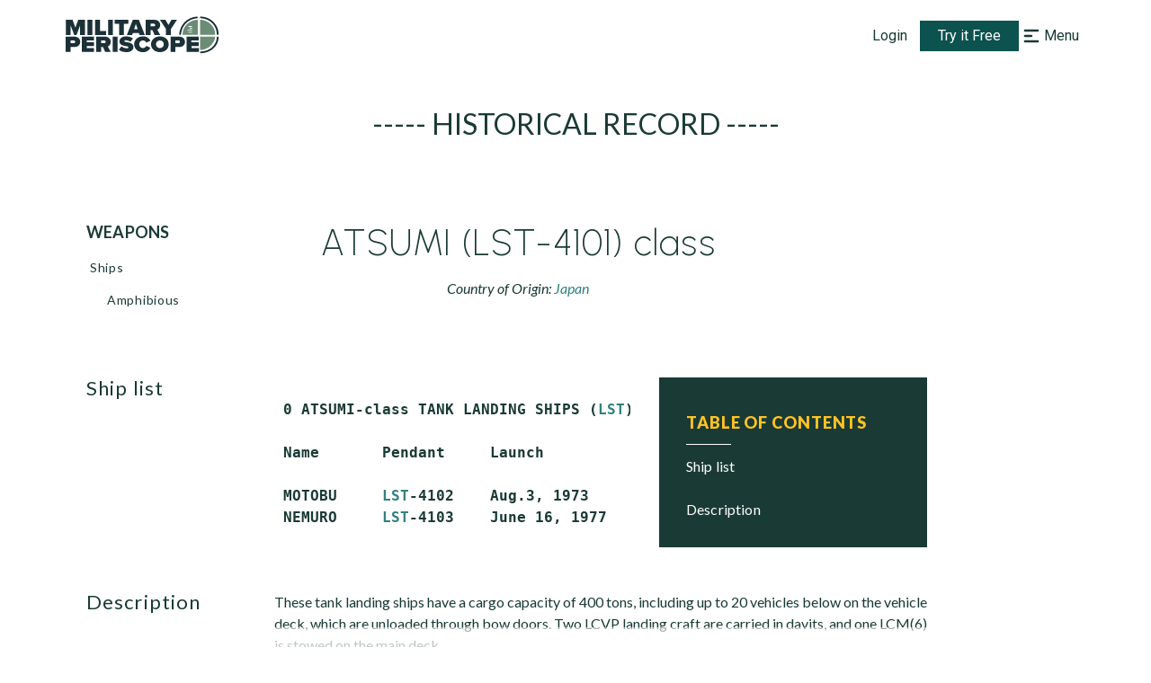

--- FILE ---
content_type: application/javascript
request_url: https://www.militaryperiscope.com/_next/static/chunks/webpack-7af9afbf2a787943.js
body_size: 8513
content:
!function(){"use strict";var e={},t={};function c(r){var n=t[r];if(void 0!==n)return n.exports;var a=t[r]={id:r,loaded:!1,exports:{}},f=!0;try{e[r].call(a.exports,a,a.exports,c),f=!1}finally{f&&delete t[r]}return a.loaded=!0,a.exports}c.m=e,function(){var e=[];c.O=function(t,r,n,a){if(!r){var f=1/0;for(d=0;d<e.length;d++){r=e[d][0],n=e[d][1],a=e[d][2];for(var o=!0,i=0;i<r.length;i++)(!1&a||f>=a)&&Object.keys(c.O).every((function(e){return c.O[e](r[i])}))?r.splice(i--,1):(o=!1,a<f&&(f=a));if(o){e.splice(d--,1);var u=n();void 0!==u&&(t=u)}}return t}a=a||0;for(var d=e.length;d>0&&e[d-1][2]>a;d--)e[d]=e[d-1];e[d]=[r,n,a]}}(),c.n=function(e){var t=e&&e.__esModule?function(){return e.default}:function(){return e};return c.d(t,{a:t}),t},function(){var e,t=Object.getPrototypeOf?function(e){return Object.getPrototypeOf(e)}:function(e){return e.__proto__};c.t=function(r,n){if(1&n&&(r=this(r)),8&n)return r;if("object"===typeof r&&r){if(4&n&&r.__esModule)return r;if(16&n&&"function"===typeof r.then)return r}var a=Object.create(null);c.r(a);var f={};e=e||[null,t({}),t([]),t(t)];for(var o=2&n&&r;"object"==typeof o&&!~e.indexOf(o);o=t(o))Object.getOwnPropertyNames(o).forEach((function(e){f[e]=function(){return r[e]}}));return f.default=function(){return r},c.d(a,f),a}}(),c.d=function(e,t){for(var r in t)c.o(t,r)&&!c.o(e,r)&&Object.defineProperty(e,r,{enumerable:!0,get:t[r]})},c.f={},c.e=function(e){return Promise.all(Object.keys(c.f).reduce((function(t,r){return c.f[r](e,t),t}),[]))},c.u=function(e){return 5445===e?"static/chunks/1bfc9850-8dcd86eb0b50dd28.js":3874===e?"static/chunks/1a48c3c1-0f41ce974c4f9756.js":6158===e?"static/chunks/6728d85a-d190352f14a9987b.js":6556===e?"static/chunks/d64684d8-804c6c9d3b4dfa93.js":4617===e?"static/chunks/d7eeaac4-6278ee3ea649070b.js":5997===e?"static/chunks/5997-e63098b3f91af189.js":9449===e?"static/chunks/9449-9794bc681a8ac063.js":7928===e?"static/chunks/7928-6811c80fefcfe06b.js":6012===e?"static/chunks/6012-c91c1d1060112164.js":2866===e?"static/chunks/2866-1bab0d96dd41c20c.js":3253===e?"static/chunks/3253-d3a328d608cb2290.js":5055===e?"static/chunks/5055-f45ffb25ebe908d4.js":"static/chunks/"+({261:"reactPlayerKaltura",2121:"reactPlayerFacebook",2546:"reactPlayerStreamable",3743:"reactPlayerVimeo",4258:"reactPlayerMux",4439:"reactPlayerYouTube",4667:"reactPlayerMixcloud",6011:"reactPlayerFilePlayer",6125:"reactPlayerSoundCloud",6216:"reactPlayerTwitch",7596:"reactPlayerDailyMotion",7664:"reactPlayerPreview",8055:"reactPlayerWistia",8888:"reactPlayerVidyard"}[e]||e)+"."+{261:"0bbef649605ae435",489:"d17f84f610caa87b",1129:"8c86b3407d4f9965",1398:"4ae607438a520922",1643:"234da53afbb1244f",2121:"baa22e1d9eebcbad",2395:"dbb831b144f43374",2531:"82ab61aea028f405",2546:"d294e475068d3e04",2815:"232bdc9a85ae83d8",2998:"21164f31652809b4",3030:"6fe3be3bae187b69",3186:"af9a81c58277663e",3450:"7256f2e0cbd65ff7",3503:"1633134c887de3f8",3562:"d5c55ac6443bc082",3597:"484595c7fdefc58f",3692:"8030b00056abcfd6",3743:"493e9ba81772132a",4258:"12640326004660c2",4439:"e2180127578269c2",4667:"f5dea1d24bf2a808",4926:"5a8563196f788d3c",4971:"de70757e838a5e73",5323:"cdfbac692b9500b4",5420:"367bb200c0c4adb7",5441:"d61d5daeef77cd4b",5935:"2ca5a4e0476b706c",6011:"803b3ff99e843fad",6125:"190936c13bccbec8",6216:"651c6b20e76cd5f3",7174:"ab8e96482accff97",7341:"798edd8a6b890578",7596:"e93185b3e483c646",7664:"2d029a9261634445",7738:"786cb26902ff3591",7748:"d71580f72617f1aa",7764:"753322a47aa810a3",8055:"71a12efbf302bbc0",8249:"c42b32aa62460b12",8480:"f5cde35fe1fbef02",8578:"44845b2771debd52",8597:"b81e4b61a30d8be6",8800:"e64dc3da4a557deb",8888:"d4ec978d9f91df4f",9100:"2971b6e781311ab1",9191:"a3b1d459ab88612e",9270:"2482194319c21672"}[e]+".js"},c.miniCssF=function(e){return"static/css/"+{1129:"490132ae85aa73ed",1398:"490132ae85aa73ed",1643:"959e220b1ba57e3a",2395:"959e220b1ba57e3a",2531:"9f81d9d8bf5faddb",2888:"4116faf883a8442b",2998:"490132ae85aa73ed",3186:"490132ae85aa73ed",3450:"9a23c7c36b13b144",3503:"490132ae85aa73ed",3562:"959e220b1ba57e3a",3597:"959e220b1ba57e3a",3692:"959e220b1ba57e3a",4661:"9a23c7c36b13b144",4872:"9a23c7c36b13b144",4926:"490132ae85aa73ed",4971:"490132ae85aa73ed",5023:"490132ae85aa73ed",5139:"9a23c7c36b13b144",5323:"490132ae85aa73ed",5405:"9a23c7c36b13b144",5420:"9a23c7c36b13b144",6233:"490132ae85aa73ed",7174:"490132ae85aa73ed",7341:"9a23c7c36b13b144",7738:"490132ae85aa73ed",7748:"490132ae85aa73ed",7764:"490132ae85aa73ed",8249:"490132ae85aa73ed",8480:"490132ae85aa73ed",8597:"490132ae85aa73ed",8800:"9a23c7c36b13b144",9100:"490132ae85aa73ed",9149:"9a23c7c36b13b144",9191:"490132ae85aa73ed",9278:"490132ae85aa73ed"}[e]+".css"},c.g=function(){if("object"===typeof globalThis)return globalThis;try{return this||new Function("return this")()}catch(e){if("object"===typeof window)return window}}(),c.hmd=function(e){return(e=Object.create(e)).children||(e.children=[]),Object.defineProperty(e,"exports",{enumerable:!0,set:function(){throw new Error("ES Modules may not assign module.exports or exports.*, Use ESM export syntax, instead: "+e.id)}}),e},c.o=function(e,t){return Object.prototype.hasOwnProperty.call(e,t)},function(){var e={},t="_N_E:";c.l=function(r,n,a,f){if(e[r])e[r].push(n);else{var o,i;if(void 0!==a)for(var u=document.getElementsByTagName("script"),d=0;d<u.length;d++){var b=u[d];if(b.getAttribute("src")==r||b.getAttribute("data-webpack")==t+a){o=b;break}}o||(i=!0,(o=document.createElement("script")).charset="utf-8",o.timeout=120,c.nc&&o.setAttribute("nonce",c.nc),o.setAttribute("data-webpack",t+a),o.src=c.tu(r)),e[r]=[n];var s=function(t,c){o.onerror=o.onload=null,clearTimeout(l);var n=e[r];if(delete e[r],o.parentNode&&o.parentNode.removeChild(o),n&&n.forEach((function(e){return e(c)})),t)return t(c)},l=setTimeout(s.bind(null,void 0,{type:"timeout",target:o}),12e4);o.onerror=s.bind(null,o.onerror),o.onload=s.bind(null,o.onload),i&&document.head.appendChild(o)}}}(),c.r=function(e){"undefined"!==typeof Symbol&&Symbol.toStringTag&&Object.defineProperty(e,Symbol.toStringTag,{value:"Module"}),Object.defineProperty(e,"__esModule",{value:!0})},function(){var e;c.tt=function(){return void 0===e&&(e={createScriptURL:function(e){return e}},"undefined"!==typeof trustedTypes&&trustedTypes.createPolicy&&(e=trustedTypes.createPolicy("nextjs#bundler",e))),e}}(),c.tu=function(e){return c.tt().createScriptURL(e)},c.p="/_next/",function(){var e=function(e){return new Promise((function(t,r){var n=c.miniCssF(e),a=c.p+n;if(function(e,t){for(var c=document.getElementsByTagName("link"),r=0;r<c.length;r++){var n=(f=c[r]).getAttribute("data-href")||f.getAttribute("href");if("stylesheet"===f.rel&&(n===e||n===t))return f}var a=document.getElementsByTagName("style");for(r=0;r<a.length;r++){var f;if((n=(f=a[r]).getAttribute("data-href"))===e||n===t)return f}}(n,a))return t();!function(e,t,c,r){var n=document.createElement("link");n.rel="stylesheet",n.type="text/css",n.onerror=n.onload=function(a){if(n.onerror=n.onload=null,"load"===a.type)c();else{var f=a&&("load"===a.type?"missing":a.type),o=a&&a.target&&a.target.href||t,i=new Error("Loading CSS chunk "+e+" failed.\n("+o+")");i.code="CSS_CHUNK_LOAD_FAILED",i.type=f,i.request=o,n.parentNode.removeChild(n),r(i)}},n.href=t,document.head.appendChild(n)}(e,a,t,r)}))},t={2272:0};c.f.miniCss=function(c,r){t[c]?r.push(t[c]):0!==t[c]&&{1129:1,1398:1,1643:1,2395:1,2531:1,2998:1,3186:1,3450:1,3503:1,3562:1,3597:1,3692:1,4926:1,4971:1,5323:1,5420:1,7174:1,7341:1,7738:1,7748:1,7764:1,8249:1,8480:1,8597:1,8800:1,9100:1,9191:1}[c]&&r.push(t[c]=e(c).then((function(){t[c]=0}),(function(e){throw delete t[c],e})))}}(),function(){var e={2272:0};c.f.j=function(t,r){var n=c.o(e,t)?e[t]:void 0;if(0!==n)if(n)r.push(n[2]);else if(/^(2272|4971)$/.test(t))e[t]=0;else{var a=new Promise((function(c,r){n=e[t]=[c,r]}));r.push(n[2]=a);var f=c.p+c.u(t),o=new Error;c.l(f,(function(r){if(c.o(e,t)&&(0!==(n=e[t])&&(e[t]=void 0),n)){var a=r&&("load"===r.type?"missing":r.type),f=r&&r.target&&r.target.src;o.message="Loading chunk "+t+" failed.\n("+a+": "+f+")",o.name="ChunkLoadError",o.type=a,o.request=f,n[1](o)}}),"chunk-"+t,t)}},c.O.j=function(t){return 0===e[t]};var t=function(t,r){var n,a,f=r[0],o=r[1],i=r[2],u=0;if(f.some((function(t){return 0!==e[t]}))){for(n in o)c.o(o,n)&&(c.m[n]=o[n]);if(i)var d=i(c)}for(t&&t(r);u<f.length;u++)a=f[u],c.o(e,a)&&e[a]&&e[a][0](),e[a]=0;return c.O(d)},r=self.webpackChunk_N_E=self.webpackChunk_N_E||[];r.forEach(t.bind(null,0)),r.push=t.bind(null,r.push.bind(r))}()}();
//# sourceMappingURL=webpack-7af9afbf2a787943.js.map

--- FILE ---
content_type: application/javascript
request_url: https://www.militaryperiscope.com/_next/static/chunks/6012-c91c1d1060112164.js
body_size: 35038
content:
"use strict";(self.webpackChunk_N_E=self.webpackChunk_N_E||[]).push([[6012],{59941:function(e,t,i){i.d(t,{Z:function(){return l}});var r=i(35944),n=i(11163),o=(i(67294),i(33431)),s=i(12548),a=i(25236),c=s.Z.h1((0,o.iv)({position:"relative",width:"162px",mt:"15px",mb:"9px",p:"5px 0",fontWeight:"600",fontSize:(0,a.Z)(18),lineHeight:(0,a.Z)(24),letterSpacing:"0.01em",textTransform:"uppercase",cursor:"pointer","&:hover":{color:"hoverLink",borderColor:"hoverLink"},"::first-letter":{textTransform:"uppercase"}}),(function(e){var t=e.$isActive;return(0,o.iv)({pl:t&&"18px",ml:t&&"-22px",color:t?"greenDark":"text",borderLeft:t&&"4px solid"})})),u=function(e){var t=e.children,i=e.isActive;(0,n.useRouter)();return(0,r.tZ)(c,{$isActive:i,children:t})};u.defaultProps={isActive:!0};var l=u},95666:function(e,t,i){i.d(t,{Z:function(){return g}});var r=i(35944),n=(i(67294),i(33866)),o=i(63010),s=i(16829),a=i(33431),c=i(80795),u=i(25236),l=(0,s.Z)("div",{target:"eh7ixlm0"})((0,a.iv)({mt:"25px",fontSize:(0,u.Z)(14)})),d=(0,s.Z)(c.kC,{target:"eh7ixlm1"})((0,a.iv)({flexDirection:"column",gap:"24px",py:"15px",pl:"23px"})),L=(0,s.Z)("p",{target:"eh7ixlm2"})((0,a.iv)({mb:"8px",fontSize:(0,u.Z)(12),color:"classyGrey"})),g=function(){var e=(0,o.b)().dateRangeState;return(0,r.BX)(l,{children:[(0,r.tZ)("p",{children:"Filters:"}),(0,r.tZ)(d,{children:(0,r.BX)("div",{children:[(0,r.tZ)(L,{children:"Date range:"}),(0,r.tZ)("p",{children:(0,n.Z)(e[0].startDate,e[0].endDate,!!e[0].startDate)})]})})]})}},54502:function(e,t,i){i.d(t,{Z:function(){return c}});var r=i(35944),n=(i(67294),i(80795)),o=i(33431),s=(0,i(12548).Z)(n.kC)((0,o.iv)({width:"100%",justifyContent:"center",alignItems:"center"}),(function(e){var t=e.$isPagination,i=e.$isFullHeight;return(0,o.iv)({mt:t&&"-72px",height:i?"100%":"max-content"})})),a=function(e){var t=e.isSmall,i=e.isFullHeight,o=e.isPagination;return(0,r.tZ)(s,{$isPagination:o,$isFullHeight:i,children:(0,r.tZ)(n.$j,{color:"green",size:t?72:86})})};a.defaultProps={isPagination:!1,isFullHeight:!1,isSmall:!1};var c=a},7549:function(e,t,i){i.d(t,{Z:function(){return D}});var r=i(35944),n=i(27484),o=i.n(n),s=i(70178),a=i.n(s),c=(i(41664),i(45697)),u=i.n(c),l=(i(67294),i(634)),d=i(38303),L=i(33048),g=i(54277),p=i(76481),I=i(73051),M=i(9830),w=i(16829),f=i(33431),Z=i(80795),h=i(25236),C=i(4776),m=(0,w.Z)("h2",{target:"e1e67u2l0"})((0,f.iv)({fontWeight:"600",fontSize:"1.5rem",marginTop:"2rem",marginBottom:"1rem"})),x=(0,w.Z)("a",{target:"e1e67u2l1"})((0,f.iv)({color:"greenDark",textDecoration:"none",cursor:"pointer","@media print":{textDecoration:"underline !important",color:"text"},"&:hover":{color:"hoverLink"}})),y=(0,w.Z)(Z.kC,{target:"e1e67u2l2"})("justify-content:space-between;font-weight:600;font-size:0.875rem;letter-spacing:0.08em;"),v=(0,w.Z)(C.Z,{target:"e1e67u2l3"})("margin-bottom:1.2rem;line-height:",(0,h.Z)(28),";");o().extend(a());var j=function(e){var t=e.title,i=e.preview,n=e.authors,s=e.author,a=e.source,c=e.publishedDate,u=e.href,w=e.countryList;return(0,r.BX)("div",{children:[w&&(0,r.tZ)(I.Z,{tagsList:w}),(0,r.tZ)(m,{children:(0,r.tZ)(M.Z,{href:u,children:(0,r.tZ)(x,{children:t})})}),(0,r.tZ)(v,{html:i&&(0,p.Z)((0,g.Z)(i.replace(d.sr,""),L.BI))}),(0,r.BX)(y,{children:[(0,r.tZ)("div",{children:n||a||s}),(0,r.tZ)("div",{children:o().utc(c).format(l.T1)})]})]})};j.defaultProps={title:"",preview:"",authors:"",publishedDate:"",href:""},j.propTypes={title:u().string,preview:u().string,authors:u().string,publishedDate:u().string,href:u().string};var D=j},15111:function(e,t,i){i.d(t,{Z:function(){return I}});var r=i(35944),n=i(29238),o=i.n(n),s=i(11163),a=i(45697),c=i.n(a),u=i(67294),l=i(38303),d=i(50843),L=i(70917),g=i(12548).Z.div((0,L.iv)({lineHeight:"1.2rem",overflow:"hidden",wordBreak:"break-word",textOverflow:"ellipsis",display:"-webkit-box",WebkitBoxOrient:"vertical",table:{width:"auto"},pre:{overflowX:"auto","@media print":{overflow:"visible",whiteSpace:"pre-wrap",wordWrap:"break-word",height:"auto"}},blockquote:{borderInlineStart:"0.25em solid rgb(145, 145, 145)",margin:["1em 0","0"],padding:"1em 2em",color:"#5C5C5C"}}),(function(e){var t=e.$linesLimit;return(0,L.iv)({WebkitLineClamp:"".concat(t)})})),p=function(e){var t=e.html,i=e.linesLimit,n=e.sanitize,a=e.className,c=e.style,L=(0,s.useRouter)(),p=(0,u.useRef)(null),I=(n?o().sanitize(t,{USE_PROFILES:{html:!0}}):t).replace(l.QK,(function(e,t){return e.replace(t,"https://".concat("www.militaryperiscope.com").concat(t))}));return(0,u.useEffect)((function(){p.current&&(d.p||setTimeout((function(){var e=function(e){t[e].onclick=function(i){i.preventDefault(),L.push(t[e].href)}};if(p.current)for(var t=p.current.querySelectorAll('a[href^="/"]'),i=0;i<t.length;i+=1)e(i)}),0))}),[p.current]),(0,u.useLayoutEffect)((function(){if(d.p){var e=function(e){var t;"A"===(null===e||void 0===e||null===(t=e.target)||void 0===t?void 0:t.tagName)&&(e.preventDefault(),window.location.href=(0,d.U)(e.target.href))};return p.current.addEventListener("click",e),function(){p.current.removeEventListener("click",e)}}}),[]),(0,r.tZ)("div",{ref:p,children:(0,r.tZ)(g,{$linesLimit:i,dangerouslySetInnerHTML:{__html:I},className:a,style:c})})};p.propTypes={sanitize:c().bool},p.defaultProps={sanitize:!0};var I=p},4776:function(e,t,i){var r=i(15111);t.Z=r.Z},73051:function(e,t,i){i.d(t,{Z:function(){return l}});var r=i(35944),n=(i(67294),i(16829)),o=i(80795),s=i(33431),a=i(25236),c=(0,n.Z)(o.kC,{target:"egk7n9i0"})((0,s.iv)({gap:"10px"})),u=(0,n.Z)("div",{target:"egk7n9i1"})((0,s.iv)({px:"15px",py:"5px",background:"countryTag",fontSize:(0,a.Z)(14),letterSpacing:"0.08em",color:"white",cursor:"default","&:hover":{background:"countryTagHover"}})),l=function(e){var t=e.tagsList;return(0,r.tZ)(c,{children:t.map((function(e){return(0,r.tZ)(u,{children:e.name},e.name)}))})}},38303:function(e,t,i){i.d(t,{QK:function(){return o},TH:function(){return s},VS:function(){return n},sr:function(){return r}});var r=/<[^>]+>/g,n=/^\+?(\d{1,3})?[-.\s]?(\(?\d{3}\)?[-.\s]?)?(\d[-.\s]?){6,9}\d$/im,o=/<img[^>]*src="([^"]*)"[^>]*>/gi,s=/^(([^<>()[\]\\.,;:\s@"]+(\.[^<>()[\]\\.,;:\s@"]+)*)|(".+"))@((\[[0-9]{1,3}\.[0-9]{1,3}\.[0-9]{1,3}\.[0-9]{1,3}])|(([a-zA-Z\-0-9]+\.)+[a-zA-Z]{2,}))$/},26012:function(e,t,i){i.r(t),i.d(t,{default:function(){return pt}});var r=i(26042),n=i(69396),o=i(35944),s=i(67294),a=i(81683),c=i(51438),u=i(28668),l=i(29815),d=i(25892),L=i(91224),g=i(64487),p=i(13884),I=i(1966),M=i(20296),w=i.n(M),f=i(11752),Z=i.n(f),h=i(5152),C=i.n(h),m=i(9008),x=i.n(m),y=i(11163),v=i(45697),j=i.n(v),D=i(33048),N=i(69198),S=i(47476),b=i(16829),z=i(33431),T=(0,b.Z)("p",{target:"ehajptn0"})((0,z.iv)({fontSize:"0.875rem",lineHeight:"135%"})),G=(0,b.Z)(T,{target:"ehajptn1"})((0,z.iv)({color:"white",letterSpacing:"0.035em"})),k=(0,b.Z)(T,{target:"ehajptn2"})((0,z.iv)({color:"classyGrey",letterSpacing:"0.05em",lineHeight:"175%"})),A=i(50843),E=i(11876),P=(i(17719),i(76128)),R=i(67436),B=i(9830),O=i(80795),Y=i(25236),Q=(0,b.Z)(S.ud,{target:"etrb8ip0"})((0,z.iv)({display:"block",fontSize:(0,Y.Z)(16),mb:"16px","&:hover":{color:"focus"}})),W=(0,b.Z)("nav",{target:"etrb8ip1"})((0,z.iv)({display:"flex",gap:"64px",flexDirection:["column","row"]})),H=(0,b.Z)(O.kC,{target:"etrb8ip2"})((0,z.iv)({flexDirection:"column",gap:"20px"})),U=(0,b.Z)("h4",{target:"etrb8ip3"})((0,z.iv)({fontWeight:"800",fontSize:(0,Y.Z)(18),lineHeight:"136%",letterSpacing:"0.1em",textTransform:"uppercase",color:"focus"})),X=(0,b.Z)("p",{target:"etrb8ip4"})((0,z.iv)({width:"50px",borderBottom:"1px solid white"})),J=function(e){var t=e.navBlocks;return(0,I.q)()<=D.UC?(0,o.tZ)("nav",{role:"navigation","aria-label":"Footer navigation",children:(0,o.tZ)(R.gh,{allowZeroExpanded:!0,children:t.map((function(e){return(0,o.BX)(R.Vc,{children:[(0,o.tZ)(E.Ol,{children:(0,o.tZ)(R.iW,{$uppercase:!0,children:e.title})}),(0,o.tZ)(E.Mt,{children:e.items.map((function(e){return(0,o.tZ)(B.Z,{href:e.url,children:(0,o.tZ)(Q,{children:e.title})},e.title)}))})]},e.title)}))})}):(0,o.tZ)(W,{role:"navigation","aria-label":"Footer navigation",children:t.map((function(e){return(0,o.BX)(H,{children:[(0,o.tZ)(U,{children:e.title}),(0,o.tZ)(X,{}),e.items.map((function(e){return(0,o.tZ)(B.Z,{href:e.url,children:(0,o.tZ)(S.oc,{children:e.title})},e.title)}))]},e.title)}))})};J.defaultProps={navBlocks:P.G};var F=J,V=(0,b.Z)("footer",{target:"e1y8sc0s0"})((0,z.iv)({display:"flex",flexDirection:["column","column","row"],justifyContent:"space-between",alignItems:["center","normal"],padding:["35px 22px","35px 22px","55px 4% 55px 80px","55px 7% 55px 80px","55px 18% 55px 80px"],height:["100%","100%","485px","470px"],background:"linear-gradient(115.51deg, #191E1D 13.83%, #123239 53.2%)",marginTop:"auto"})),_=(0,b.Z)(O.kC,{target:"e1y8sc0s1"})((0,z.iv)({flexDirection:"column",alignItems:["center","normal"]})),$=(0,b.Z)(O.kC,{target:"e1y8sc0s2"})((0,z.iv)({maxWidth:["100%","350px"],px:"12px",flexDirection:"column",gap:["34px","40px","42px","48px","64px"]})),K=(0,b.Z)(O.kC,{target:"e1y8sc0s3"})((0,z.iv)({maxWidth:"745px",px:"12px",flexDirection:"column",gap:["24px","40px"]})),q=(0,b.Z)("p",{target:"e1y8sc0s4"})((0,z.iv)({mt:3,width:"200px",fontSize:(0,Y.Z)(9),lineHeight:(0,Y.Z)(12),color:"white"})),ee=(0,b.Z)(O.kC,{target:"e1y8sc0s5"})((0,z.iv)({flexDirection:["column-reverse","column"],gap:["24px",0]})),te=(0,b.Z)(k,{target:"e1y8sc0s6"})((0,z.iv)({textAlign:["center","start"]})),ie=A.p?"[data-uri]":"/img/mp-logo-2.svg",re=function(){return(0,o.BX)("div",{children:[(0,o.tZ)(k,{children:"Military Periscope is a product of GovExec."}),(0,o.tZ)(k,{children:"600 New Hampshire Ave., Suite 510,"}),(0,o.tZ)(k,{children:"Washington DC, 20037, USA."}),(0,o.tZ)(k,{children:"customerservice@militaryperiscope.com"})]})},ne=function(e){var t=e.className,i=(0,I.q)(),r=(new Date).getFullYear();return(0,o.BX)(V,{className:t,children:[(0,o.BX)($,{children:[(0,o.BX)(_,{children:[(0,o.tZ)(B.Z,{href:"/",passHref:!0,children:(0,o.tZ)(S.fx,{children:(0,o.tZ)(N.Z,{width:200,height:50,alt:"Military Periscope Logo",src:ie,layout:"fixed",priority:!0})})}),(0,o.tZ)(q,{children:"Your online source for military news, weapons, and nation's armed forces worldwide"})]}),(0,o.BX)("div",{children:[(0,o.tZ)(G,{children:"Military Periscope FEDLINK information"}),(0,o.tZ)(G,{children:"Service ID: UC"}),(0,o.tZ)(G,{children:"Contract Number: LCFDL24D0002"})]}),i<=D.UC?null:(0,o.tZ)(re,{})]}),(0,o.BX)(K,{children:[(0,o.tZ)(F,{}),i<=D.UC?(0,o.tZ)(re,{}):null,(0,o.BX)(ee,{children:[(0,o.BX)(te,{children:["\xa9Military Periscope ",r]}),(0,o.tZ)(k,{children:"All rights reserved. Redistribution of the content is prohibited without prior consent of Military Periscope."})]})]})]})};ne.propTypes={},ne.defaultProps={};var oe=ne,se=i(63010),ae=i(49554),ce=i(8193),ue=(0,b.Z)("button",{target:"e17imfnh0"})((function(e){var t=e.isDisplayed;return(0,z.iv)({padding:"12px",borderRadius:"50px",background:"darkGreen",position:"fixed",bottom:"40px",right:"40px",cursor:"pointer",zIndex:2,display:t?"block":"none"})})),le=(0,b.Z)(ce.y1n,{target:"e17imfnh1"})((0,z.iv)({width:"22px",height:"22px",color:"white"})),de=function(e){var t=e.className,i=(0,s.useState)(!1),r=i[0],n=i[1],a=function(){n(window.scrollY>30)};(0,s.useEffect)((function(){return window.addEventListener("scroll",a),function(){return window.removeEventListener("scroll",a)}}),[]);return(0,o.tZ)(ue,{isDisplayed:r,onClick:function(){window.scrollTo(0,0)},className:t,children:(0,o.tZ)(le,{})})},Le=i(25318),ge=i(80171),pe=i(98626),Ie=function(){var e=(0,y.useRouter)(),t=(0,se.b)(),i=t.isSearchActive,r=t.setIsSearchActive,n=t.setSearchValue,o=t.setPercentOfCoveredTitle,a=t.setDateRangeState,c=t.isNavActive,u=t.setIsNavActive,l=t.setIsSubcategoryFilterActive;(0,s.useEffect)((function(){i&&r(!1),c&&u(!1),e.asPath.includes("reports")&&a([pe.Z]),o(D.Zc),n(""),l(!0)}),[e.asPath])},Me=i(42477),we=i.n(Me),fe=i(53814),Ze=i(91709),he=i(73353),Ce=i(9801),me=i(47568),xe=i(828),ye=i(97582),ve=i(27484),je=i.n(ve),De=i(40782),Ne=i(12899),Se=i(59941),be=i(26828),ze=i(75367),Te=(0,b.Z)("div",{target:"er7mcv0"})("\n    text-align: center;\n"),Ge=i(54502),ke=(0,b.Z)(O.kC,{target:"ed3eywy0"})((0,z.iv)({width:D.cm,flexDirection:"column"})),Ae=(0,b.Z)(O.kC,{target:"ed3eywy1"})((0,z.iv)({width:"100%",height:"100%",flexDirection:"column",padding:"32px 0 0 0",background:"white",boxShadow:"0px 0px 10px rgba(0, 0, 0, 0.1)",borderRadius:"3px"})),Ee=(0,b.Z)("p",{target:"ed3eywy2"})((0,z.iv)({mt:"-24px",mb:"24px"})),Pe=(0,b.Z)("p",{target:"ed3eywy3"})((0,z.iv)({pl:"36px",pb:"6px",fontWeight:"600",fontSize:(0,Y.Z)(18),lineHeight:(0,Y.Z)(24),textTransform:"uppercase",color:"secondaryGreen",borderBottom:"2px solid",borderColor:"searchCategorySeparator"})),Re=(0,b.Z)(S.Pu,{target:"ed3eywy4"})((0,z.iv)({pl:"36px",py:"12px","&:hover":{backgroundColor:"listElementHover",borderLeft:"5px solid",borderColor:"secondaryGreen",pl:"31px"},"&:first-letter":{textTransform:"uppercase"}})),Be=(0,b.Z)(O.kC,{target:"ed3eywy5"})((0,z.iv)({justifyContent:"space-between",margin:"32px 20px 0px 20px"})),Oe=(0,b.Z)("div",{target:"ed3eywy6"})((0,z.iv)({flex:1,padding:"16px 16px 18px 16px",borderTop:"2px solid",borderColor:"searchCategorySeparator"})),Ye=(0,b.Z)("button",{target:"ed3eywy7"})((0,z.iv)({justifyContent:"space-between",color:"gray500",padding:"16px 16px 18px 16px",flex:1,background:"white",borderTop:"2px solid",borderColor:"searchCategorySeparator",fontSize:(0,Y.Z)(14),fontWeight:500,cursor:"pointer",display:"flex",gap:"12px",alignItems:"center"}),(function(e){var t=e.$isLeft;return(0,z.iv)({justifyContent:t?"flex-start":"flex-end"})})),Qe=(0,b.Z)(O.kC,{target:"ed3eywy8"})((0,z.iv)({justifyContent:"center",alignItems:"center"})),We=(0,b.Z)("button",{target:"ed3eywy9"})((0,z.iv)({justifyContent:"space-between",padding:"16px 16px 18px 16px",background:"white",borderTop:"2px solid",fontSize:(0,Y.Z)(14),fontWeight:500,cursor:"pointer"}),(function(e){var t=e.$isActive;return(0,z.iv)({borderColor:t?"lightGreen":"searchCategorySeparator",color:t?"secondaryGreen":"gray500"})})),He=function(e){var t=e.items,i=e.isLoading,r=e.lastSearchValue,n=e.setOffset,a=e.isScrolledDown,c=e.setIsScrollDown,u=(0,se.b)().setIsSearchActive,l=(0,y.useRouter)(),d=function(){var e=(0,me.Z)((function(e){return(0,ye.__generator)(this,(function(t){switch(t.label){case 0:return[4,l.push(e)];case 1:return t.sent(),u(!1),[2]}}))}));return function(t){return e.apply(this,arguments)}}(),L=(0,s.useRef)();return(0,be.Z)(L,n,a,c),(0,o.BX)(ke,{children:[(0,o.tZ)(Ee,{children:"Search results:"}),(0,o.tZ)(Ae,{ref:L,children:t?t.length?(0,o.BX)(o.HY,{children:[(0,o.tZ)(Pe,{children:"Records"}),t.map((function(e){return(0,o.tZ)(B.Z,{href:e.url||"",passHref:!0,children:(0,o.tZ)(Re,{onClick:function(){return d(e.url)},children:e.title},e.title)},e.title)})),i&&(0,o.tZ)(Ge.Z,{isPagination:!0,isSmall:!0})]}):i?(0,o.tZ)(Ge.Z,{isFullHeight:!0}):(0,o.BX)(Te,{children:[(0,o.tZ)(ze.T,{children:"No Results"}),(0,o.tZ)("p",{children:'Sorry, your search "'.concat(r,'" did not match any result.')}),(0,o.tZ)("p",{children:"Please try again."})]}):(0,o.tZ)(Te,{children:(0,o.tZ)(ze.T,{children:"Please press Enter to search"})})})]})};He.propTypes={},He.defaultProps={};var Ue=He,Xe=i(64934),Je=function(e){var t=e.items,i=e.lastSearchValue,r=e.isLoading,n=e.setOffset,a=e.offset,c=e.totalItems,u=(0,se.b)().setIsSearchActive,l=(0,y.useRouter)(),d=function(){var e=(0,me.Z)((function(e){return(0,ye.__generator)(this,(function(t){switch(t.label){case 0:return[4,l.push(e)];case 1:return t.sent(),u(!1),[2]}}))}));return function(t){return e.apply(this,arguments)}}(),L=(0,s.useRef)(),g=Math.floor(c/20)+1,p=Math.floor(a/20)+1;return(0,o.BX)(ke,{children:[(0,o.tZ)(Ee,{children:"Search results:"}),(0,o.tZ)(Ae,{ref:L,children:t?t.length?(0,o.BX)(o.HY,{children:[(0,o.tZ)(Pe,{children:"Records"}),t.map((function(e){return(0,o.tZ)(B.Z,{href:e.url||"",passHref:!0,children:(0,o.tZ)(Re,{onClick:function(){return d(e.url)},children:e.title},e.title)},e.title)})),r&&(0,o.tZ)(Ge.Z,{isPagination:!0,isSmall:!0}),!r&&(0,o.BX)(Be,{children:[p>1?(0,o.BX)(Ye,{onClick:function(){n((function(e){return e-20}))},$isLeft:!0,children:[(0,o.tZ)(Xe.Z,{width:20,height:20,alt:"leftArrow",src:"/img/arrow-narrow-left.svg",priority:!0}),(0,o.tZ)("span",{children:"Previous"})," "]}):(0,o.tZ)(Oe,{}),(0,o.tZ)(Qe,{children:function(){for(var e=function(e){1===e||e===g||e>=p-i&&e<=p+i?t.push((0,o.tZ)(We,{onClick:function(){return function(e){n((function(){return 20*(e-1)}))}(e)},$isActive:e===p?"active":"",children:e},e)):e!==p-i-1||r?e!==p+i+1||s||(s=!0,t.push((0,o.tZ)("span",{children:"..."},e))):(r=!0,t.push((0,o.tZ)("span",{children:"..."},e)))},t=[],i=Math.floor(2.5),r=!1,s=!1,a=1;a<=g;a+=1)e(a);return t}()}),p<g?(0,o.BX)(Ye,{onClick:function(){p<g&&n((function(e){return e+20}))},children:[(0,o.tZ)("span",{children:"Next"})," ",(0,o.tZ)(Xe.Z,{width:20,height:20,alt:"rightArrow",src:"/img/arrow-narrow-right.svg",priority:!0})]}):(0,o.tZ)(Oe,{})]})]}):r?(0,o.tZ)(Ge.Z,{isFullHeight:!0}):(0,o.BX)(Te,{children:[(0,o.tZ)(ze.T,{children:"No Results"}),(0,o.tZ)("p",{children:'Sorry, your search "'.concat(i,'" did not match any result.')}),(0,o.tZ)("p",{children:"Please try again."})]}):(0,o.tZ)(Te,{children:(0,o.tZ)(ze.T,{children:"Please press Enter to search"})})})]})};Je.propTypes={},Je.defaultProps={};var Fe=Je,Ve=i(634),_e=i(8035),$e=i(15984),Ke=i(1799),qe=i(95666),et=i(7549);var tt=function(e,t,i,r){var n=function(){var t=(0,me.Z)((function(){var t;return(0,ye.__generator)(this,(function(i){return e.current?((null===(t=document.defaultView)||void 0===t?void 0:t.scrollY)>=e.current.offsetHeight-1720&&r(!0),[2]):[2]}))}));return function(){return t.apply(this,arguments)}}();(0,s.useEffect)((function(){return window.addEventListener("scroll",n),function(){return window.removeEventListener("scroll",n)}}),[]),(0,s.useEffect)((function(){i&&t((function(e){return e+20}))}),[i])},it=i(95844),rt=i(98059),nt=function(e){var t=e.items,i=e.isLoading,a=e.setOffset,c=e.isScrolledDown,u=e.setIsScrollDown,l=e.className,d=(0,se.b)().searchContentName,L=(0,s.useRef)();return tt(L,a,c,u),(0,o.BX)(O.rj,{className:l,columns:["4fr","1fr 3fr 1fr","1fr 2fr 1fr","4fr 9fr 6fr"],p:["32px 20px 72px 20px","70px 40px 100px 96px"],children:[(0,o.BX)(rt.Z,{children:[(0,o.tZ)(Se.Z,{children:d})," ",(0,o.tZ)(qe.Z,{})]}),(0,o.tZ)("div",{ref:L,children:t?(null===t||void 0===t?void 0:t.length)?(0,o.BX)(o.HY,{children:[t.map((function(e){return(0,o.BX)(it.H,{children:[(0,o.tZ)(et.Z,(0,n.Z)((0,r.Z)({},e),{href:e.url})),(0,o.tZ)(it.m,{})]},e.slug)})),i&&(0,o.tZ)(Ge.Z,{isPagination:!0,isSmall:!0})]}):i?(0,o.tZ)(Ge.Z,{isFullHeight:!0}):(0,o.tZ)(ze.T,{children:"No Results Found"}):(0,o.tZ)(Te,{children:(0,o.tZ)(ze.T,{children:"Please press Enter to search"})})})]})},ot=(0,b.Z)(Ke.d,{target:"e157pcvu0"})((0,z.iv)({position:"relative"})),st=function(){var e=(0,se.b)(),t=e.searchValue,i=e.searchContentType,r=e.searchContentName,n=e.dateRangeState,a=e.subcategoryFilterValue,c=e.className,u=(0,y.useRouter)(),d=(0,s.useRef)();d.current=[t,i,n,a];var L=(0,s.useState)(null),g=L[0],p=L[1],I=(0,s.useState)(null),M=I[0],w=I[1],f=(0,s.useState)(!1),Z=f[0],h=f[1],C=(0,s.useState)(!1),m=C[0],x=C[1],v=(0,s.useState)(0),j=v[0],D=v[1],N=(0,s.useState)(0),S=N[0],b=N[1],z=(0,s.useState)(!0),T=z[0],G=z[1],k=(0,s.useMemo)((function(){return(0,Ze.D)(i||"",["reportpage","newspage"])}),[i]),A=function(){var e=(0,me.Z)((function(){var e,t,i,r,n,o;return(0,ye.__generator)(this,(function(s){switch(s.label){case 0:e=(0,xe.Z)(d.current,4),t=e[0],i=e[1],r=e[2],n=e[3],h(!0),j<1&&p([]),w(t),s.label=1;case 1:return s.trys.push([1,3,,4]),[4,(0,Ne.wU)(t,{contentType:i,fromDate:r[0].startDate?je()(r[0].startDate).format(Ve.ud):null,toDate:r[0].startDate?je()(r[0].endDate).format(Ve.ud):null,subCategory:null===n||void 0===n?void 0:n.value,offset:j||0})];case 2:return o=s.sent(),j>1&&(k||T)?p((function(e){return e&&o.json.items?(0,l.Z)(e).concat((0,l.Z)(o.json.items)):o.json.items})):(p(o.json.items),b(i?o.json.meta[i]:o.json.meta.all)),x(!1),[3,4];case 3:return s.sent(),De.Am.error("Server error"),[3,4];case 4:return h(!1),[2]}}))}));return function(){return e.apply(this,arguments)}}();(0,s.useEffect)((function(){var e=$e.Z.addEventListener(_e.R,A);return function(){return e()}}),[]),(0,s.useEffect)((function(){!t||!i&&a||A()}),[j]),(0,s.useEffect)((function(){u.query.search2&&G(!1),!t||!i&&a||$e.Z.emit(_e.R)}),[u.query]);var E=T?Ue:Fe;return k?(0,o.tZ)(nt,{className:c,items:g,isLoading:Z,setOffset:D,isScrolledDown:m,setIsScrollDown:x}):(0,o.BX)(ot,{className:c,children:[(0,o.tZ)(Ke.Z,{children:(0,o.tZ)(Se.Z,{children:r||"Search"})}),(0,o.tZ)(E,{items:g,isLoading:Z,lastSearchValue:M,offset:j,setOffset:D,isScrolledDown:m,setIsScrollDown:x,totalItems:S})]})},at=st,ct=i(84555),ut=i(24816).hri,lt=Z()().publicRuntimeConfig,dt=(C()((function(){return i.e(489).then(i.bind(i,20489))}),{loadableGenerated:{webpack:function(){return[20489]}}}),function(e){(0,u.Z)(i,e);var t=(0,L.Z)(i);function i(e,r){var n;return(0,c.Z)(this,i),(n=t.call(this,e)).name=r,n}return i}((0,d.Z)(Error))),Lt=function(e){var t=e.children,i=e.seo,a=e.summary,c=e.subcategoriesItems,u=e.isArchived,d=e.componentName,L=e.parentItm,M=e.parentItems,f=e.title,Z=e.restricted,h=e.restrictionType,C=i.seoHtmlTitle,m=void 0===C?"Military Periscope":C,v=i.seoMetaDescription,j=i.seoOgTitle,N=i.seoOgDescription,S=i.seoOgUrl,b=i.seoOgImage,z=i.seoOgType,T=i.seoTwitterTitle,G=i.seoTwitterDescription,k=i.seoTwitterUrl,A=i.seoTwitterImage,E=i.seoMetaRobots,P=i.canonicalLink,R=(0,y.useRouter)(),B=(0,I.q)(),O=(0,se.b)(),Y=O.user,Q=O.isSearchActive,W=O.setHeaderRef,H=O.isNavActive,U=O.setNavItems,X=O.setSearchValue,J=O.setIsSearchActive,F=O.setSubcategoryFilterValue,V=O.setContentView,_=O.contentView;Ie(),(0,s.useEffect)((function(){var e=d&&(0,Ze.D)(d,["ArmedForcesPage","WeaponDetailPage","MilitaryOrganizationPage","NewsPage","ReportPage"])&&void 0!==Z;e||(window.dataLayer=window.dataLayer||[],window.dataLayer.push({event:"pageView",contentView:_,restrictionType:h,componentName:d})),g.n_({category:"started",message:"Version id ".concat(null===lt||void 0===lt?void 0:lt.version),level:"info",data:{version:null===lt||void 0===lt?void 0:lt.version}});var t=function(){var e=ut.random(),t=(new Date).toISOString().split("T")[0];g.$e((function(i){i.setTag("report_id",e),i.setLevel("critical"),i.setTag("origin","userreportederror");var o=(i.getUser()||{}).email,s="Customer ".concat(o||"unknown"," report from ").concat(t),a=new dt(s,"Customer Report"),c=g.Tb(a,Y);p.jp((0,n.Z)((0,r.Z)({eventId:c},Y&&{user:{email:Y.email,name:Y.givenName}}),{subtitle2:"If you\u2019d like to help, tell us what happened below. Also you can share the ID ".concat(e," with the Military Periscope support team.")}))}))},i=w()((function(e){navigator.userAgent.toUpperCase().includes("MAC")?e.metaKey&&e.altKey&&"0"===e.key&&t():e.ctrlKey&&e.altKey&&"d"===e.key&&t()}),1e3);if(document.addEventListener("keydown",i),window&&window.dataLayer){if(e)return;window.dataLayer.push({event:"pageFullyLoaded"})}return function(){document.removeEventListener("keydown",i)}}),[]);var $=(0,s.useRef)();(0,s.useEffect)((function(){W(null===$||void 0===$?void 0:$.current)}),[$]),(0,s.useEffect)((function(){M&&U((0,l.Z)(M).concat([{title:f,url:i.seoOgUrl}]))}),[f]),(0,s.useEffect)((function(){V(void 0!==Z?Z?"gated":"full":"notContent")}),[Z]),(0,s.useEffect)((function(){(R.query.search||R.query.search2)&&(J(!0),X(R.query.search||R.query.search2))}),[R.query]),(0,s.useEffect)((function(){var e=c?c.find((function(e){return e.value===R.asPath.split("/")[2]})):null;F(e)}),[R.asPath]);var K=(0,Ze.D)(R.asPath,ge.Mx)&&!(0,Ze.E)(d,Le.In)||B<=D.UC||Q,q=(0,Ze.E)(d,Le.In),ee=(0,Ze.D)(R.asPath,[ge.Co])?"news":(0,Ze.D)(R.asPath,ge.Mx)?(0,fe.wW)((0,he.Z)(R.asPath).split("/")[1]):null;return(0,o.BX)(o.HY,{children:[(0,o.BX)(x(),{children:[(0,o.tZ)("title",{children:m}),(0,o.tZ)("link",{rel:"icon",href:"/favicon.ico"}),!!v&&(0,o.tZ)("meta",{name:"description",content:v}),!!j&&(0,o.tZ)("meta",{property:"og:title",content:j}),!(!N&&!a)&&(0,o.tZ)("meta",{property:"og:description",content:a||N}),!!S&&(0,o.tZ)("meta",{property:"og:url",content:S}),!!b&&(0,o.tZ)("meta",{property:"og:image",content:b}),!!z&&(0,o.tZ)("meta",{property:"og:type",content:z}),!!T&&(0,o.tZ)("meta",{property:"twitter:title",content:T}),!!G&&(0,o.tZ)("meta",{property:"twitter:description",content:G}),!!k&&(0,o.tZ)("meta",{property:"twitter:url",content:k}),!!A&&(0,o.tZ)("meta",{property:"twitter:image",content:A}),(0,o.tZ)("meta",{name:"robots",content:E}),!!P&&(0,o.tZ)("link",{rel:"canonical",href:P})]}),(0,o.BX)(ct.AC,{children:[(0,o.tZ)(ae.Z,{className:!q&&we().hideForPrint,ref:$,title:f||null,initialTag:ee,componentName:d,parentItm:L||null,subcategories:c,isFullBar:K,isModifiedHeaderOnPrint:q}),(0,o.BX)(ct.Hp,{as:"main",id:"main-content",role:"main",children:[H?(0,o.tZ)(Ce.Z,{}):Q?(0,o.tZ)(at,{}):(0,o.BX)(o.HY,{children:[u&&(0,o.tZ)(ct.yC,{children:"----- HISTORICAL RECORD -----"}),t]}),(0,o.tZ)(de,{className:we().hideForPrint})]}),!H&&(0,o.tZ)(oe,{className:we().hideForPrint})]})]})};Lt.defaultProps={children:{},seo:{},wagtailUserbar:{}},Lt.propTypes={children:j().node,seo:j().shape({seoHtmlTitle:j().string,seoMetaDescription:j().string,seoOgTitle:j().string,seoOgDescription:j().string,seoOgUrl:j().string,seoTwitterTitle:j().string,seoMetaRobots:j().string}),wagtailUserbar:j().shape({html:j().string})};var gt=Lt,pt=function(e){return function(t){return(0,o.BX)(o.HY,{children:[(0,o.tZ)(a.Z,{href:"#main-content"}),(0,o.tZ)(gt,(0,n.Z)((0,r.Z)({},t),{_class:e.name,children:(0,o.tZ)(e,(0,r.Z)({},t))}))]})}}},26828:function(e,t,i){var r=i(47568),n=i(29815),o=i(97582),s=i(27484),a=i.n(s),c=i(67294),u=i(12899),l=i(63010),d=i(634),L=i(50843);t.Z=function(e,t,i,s,g){var p=(0,l.b)(),I=p.setItemsLoading,M=p.dateRangeState,w=(0,c.useState)(t),f=w[0],Z=w[1],h=(0,c.useState)(12),C=h[0],m=h[1],x=(0,c.useState)(!1),y=x[0],v=x[1],j=function(){var t=(0,r.Z)((function(){var t;return(0,o.__generator)(this,(function(i){return e.current?((null===(t=document.defaultView)||void 0===t?void 0:t.scrollY)>=e.current.offsetHeight-1800&&v(!0),[2]):[2]}))}));return function(){return t.apply(this,arguments)}}();(0,c.useEffect)((function(){return window.addEventListener("scroll",j),function(){return window.removeEventListener("scroll",j)}}),[]),(0,c.useEffect)((function(){if(y&&f){if(!M[0].startDate&&L.p){I(!0);var e=g.slice(C,C+12);return s((0,n.Z)(i).concat((0,n.Z)(e))||[]),m(C+12),I(!1),void v(!1)}var t=setTimeout((0,r.Z)((function(){var e,t,r,c,l,L;return(0,o.__generator)(this,(function(o){switch(o.label){case 0:return I(!0),r=M[0].startDate?"".concat(f,"\n          &from_date=").concat(a()(M[0].startDate).format(d.ud),"&to_date=").concat(a()(M[0].endDate).format(d.ud)):f,[4,(0,u.A_)(r)];case 1:return c=o.sent()||{},l=c.json,L=(null===l||void 0===l||null===(e=l.componentProps)||void 0===e||null===(t=e.items)||void 0===t?void 0:t.results)||[],s((0,n.Z)(i).concat((0,n.Z)(L))||[]),I(!1),Z(l.componentProps.items.next),v(!1),[2]}}))})),800);return function(){return clearTimeout(t)}}}),[y])}},95844:function(e,t,i){i.d(t,{H:function(){return s},m:function(){return a}});var r=i(16829),n=i(33431),o=i(25236),s=(0,r.Z)("div",{target:"eifa7ze0"})((0,n.iv)({marginBottom:[(0,o.Z)(38),(0,o.Z)(38),(0,o.Z)(98)]})),a=(0,r.Z)("div",{target:"eifa7ze1"})((0,n.iv)({border:"1px solid",borderColor:"searchBorder",margin:"32px 0",display:["block","none"]}))},98059:function(e,t,i){var r=i(16829),n=i(33431),o=(0,r.Z)("div",{target:"e1h9cwhp0"})((0,n.iv)({top:[0,0,"82px"],position:"sticky",height:"max-content"}));t.Z=o},54277:function(e,t){t.Z=function(e){return e.replace(/\s*([,.!?:;]+)(?!\s*$)\s*/g,"$1 ")}},76481:function(e,t){t.Z=function(e,t){if(e.length<=t)return e;var i=e.substr(0,t);return"".concat(i.substr(0,Math.min(i.length,i.lastIndexOf(" ")))," ...")}}}]);
//# sourceMappingURL=6012-c91c1d1060112164.js.map

--- FILE ---
content_type: application/javascript
request_url: https://www.militaryperiscope.com/_next/static/chunks/8578.44845b2771debd52.js
body_size: 29491
content:
"use strict";(self.webpackChunk_N_E=self.webpackChunk_N_E||[]).push([[8578],{62349:function(e,t,n){var i=n(35944),r=n(44931),o=n.n(r),l=n(67294),a=n(50280),u=n(51618),d=n(53814),c=n(83573),s=n(63905),v=n(78545),h=n(76771),p=n(77818),f=["80%","50%"],m=l.memo((function(){var e,t=arguments.length>0&&void 0!==arguments[0]?arguments[0]:{},n=t.el,r=(t.index,t.isFullWidthImage),l=void 0!==r&&r,m=t.level,g=void 0===m?0:m,Z=(null===n||void 0===n||null===(e=n.value)||void 0===e?void 0:e.body)||[],x=Z.some((function(e){return(null===e||void 0===e?void 0:e.type)===a.vj}));if(!x&&!(0,c.A)(Z))return null;var y=function(e,t){var n,r,o=arguments.length>2&&void 0!==arguments[2]&&arguments[2];return e.type===a.vj?(0,i.tZ)(p.Z,{value:e.value},t):e.type===a.nr?(0,i.tZ)(v.Z,{images:[{original:null===(n=e.value)||void 0===n?void 0:n.path,originalAlt:(0,s.Z)(e,!0),originalHeight:null===(r=e.value)||void 0===r?void 0:r.height}],isFullWidthImage:o,containerMarginBottom:"0",isFullscreenHeight:!0,isModifiedImageOnPrint:!1,customImgWidth:f}):(0,i.tZ)(h.Z,{html:e.value},t)};return(0,i.BX)(u.S$,{children:[(0,i.tZ)(u.bA,{id:o()(n.value.header),$level:g,children:(0,d.XE)(n.value.header)}),(0,i.tZ)(u.ZG,{children:null===Z||void 0===Z?void 0:Z.map((function(e,t){var n,r,d;return(0,i.tZ)(u.jQ,{$isFlexColumn:e.type===a.nr&&l,children:e.type===a.NC?(0,i.BX)(i.HY,{children:[(0,i.tZ)(u.qo,{id:o()(e.value.header),children:e.value.header}),Array.isArray(e.value.content)?null===(n=e.value.content)||void 0===n?void 0:n.map((function(e,t){return y(e,t,l)})):(0,i.tZ)(h.Z,{html:e.value.content})]}):e.type===a.vj?(0,i.tZ)(p.Z,{value:e.value}):e.type===a.nr?(0,i.tZ)(v.Z,{images:[{original:null===(r=e.value)||void 0===r?void 0:r.path,originalAlt:(0,s.Z)(e,!0),originalHeight:null===(d=e.value)||void 0===d?void 0:d.height}],isFullWidthImage:l,containerMarginBottom:"0",isFullscreenHeight:!0,isModifiedImageOnPrint:!1,customImgWidth:f}):(0,i.tZ)(h.Z,{html:e.value})},t)}))})]})}));m.displayName="CustomSection",t.Z=m},75633:function(e,t,n){var i=n(26042),r=n(35944),o=n(44931),l=n.n(o),a=n(50280),u=n(51618),d=n(42477),c=n.n(d),s=n(53814),v=n(83573),h=n(63905),p=n(78545),f=n(76771),m=n(77818),g=["80%","50%"],Z=function(e,t){var n=arguments.length>2&&void 0!==arguments[2]&&arguments[2];switch(e.type){case a.vj:return(0,r.tZ)(m.Z,{value:e.value||e},t);case a.nr:var i,o;return(0,r.tZ)(p.Z,{images:[{original:null===(i=e.value)||void 0===i?void 0:i.path,originalAlt:(0,h.Z)(e,!0),originalHeight:null===(o=e.value)||void 0===o?void 0:o.height}],isFullWidthImage:n,containerMarginBottom:"0",isFullscreenHeight:!0,isModifiedImageOnPrint:!1,customImgWidth:g});default:return(0,r.tZ)(f.Z,{html:e.value||e},t)}},x=function(e){var t=arguments.length>1&&void 0!==arguments[1]&&arguments[1];return Array.isArray(e)?e.map((function(e,n){return Z(e,n,t)})):(0,r.tZ)(f.Z,{html:e})},y=function(e){var t=e.el,n=e.typeNames,o=e.isIndented,d=e.isShownSectionType,Z=void 0===d||d,y=e.isFullWidthImage,b=void 0!==y&&y,w=e.level,S=void 0===w?0:w,I=Array.isArray(t.value)?t.value:[(0,i.Z)({},t)];return(0,v.A)(I)||(null===t||void 0===t?void 0:t.type)===a.vj?(0,r.BX)(u.S$,{children:[(0,r.tZ)(u.bA,{$isVisible:Z,id:t.type,$level:S,className:c().noBreakAfterPrint,children:n.length>1?n[(0,s.TD)(t.type)]:(0,s.XE)(t.type)}),(0,r.tZ)(u.ZG,{$isIndented:o,children:I.map((function(e,t){var n,i;return(0,r.tZ)(u.jQ,{$isFlexColumn:e.type===a.nr&&b,children:Array.isArray(e.value)?e.value.map((function(e,t){var n,i;return(0,r.tZ)(u.jQ,{$isFlexColumn:e.type===a.nr&&b,children:e.type===a.NC?(0,r.BX)(r.HY,{children:[(0,r.tZ)(u.qo,{id:l()(e.header),children:e.header}),x(e.content,b)]}):e.type===a.vj?(0,r.tZ)(m.Z,{value:e}):e.type===a.nr?(0,r.tZ)(p.Z,{images:[{original:null===(n=e.value)||void 0===n?void 0:n.path,originalAlt:(0,h.Z)(e,!0),originalHeight:null===(i=e.value)||void 0===i?void 0:i.height}],isFullWidthImage:b,containerMarginBottom:"0",isFullscreenHeight:!0,isModifiedImageOnPrint:!1,customImgWidth:g}):(0,r.tZ)(f.Z,{html:e})},t)})):e.type===a.NC?(0,r.BX)(r.HY,{children:[(0,r.tZ)(u.qo,{id:l()(e.value.header),children:e.value.header}),x(e.value.content)]}):e.type===a.vj?(0,r.tZ)(m.Z,{value:e.value}):e.type===a.nr?(0,r.tZ)(p.Z,{images:[{original:null===(n=e.value)||void 0===n?void 0:n.path,originalAlt:(0,h.Z)(e,!0),originalHeight:null===(i=e.value)||void 0===i?void 0:i.height}],isFullWidthImage:b,containerMarginBottom:"0",isFullscreenHeight:!0,isModifiedImageOnPrint:!1,customImgWidth:g}):(0,r.tZ)(f.Z,{html:e.value})},t)}))})]}):null};y.defaultProps={typeNames:[]},t.Z=y},78545:function(e,t,n){n.d(t,{Z:function(){return g}});var i=n(26042),r=n(69396),o=n(35944),l=n(67294),a=n(1229),u=n(50843),d=(n(24153),n(80795)),c=n(33431),s=n(12548),v=(0,s.Z)(d.xu)((function(e){var t=e.$marginBottom;return(0,c.iv)({mb:t||["60px","60px","90px"],flexGrow:1,"& .image-gallery-fullscreen-button":{left:0,right:"auto"}})})),h=s.Z.img((0,c.iv)({objectPosition:"50% 50%",objectFit:"contain"}),(function(e){var t=e.$styleHeight,n=e.$isFullscreenHeight,i=void 0!==n&&n,r=e.$isFullscreen,o=void 0!==r&&r,l=e.$isFullWidthImage,a=void 0!==l&&l,u=e.$customImgWidth;return(0,c.iv)({width:o||a?"100%":u,height:i&&o?"100vh":t?"".concat(t,"px"):"auto"})}),(function(e){var t=e.$isModifiedImageOnPrint;return(0,c.iv)({"@media print":t?{width:"70%",height:"auto",margin:"0 auto"}:{}})})),p=s.Z.img((0,c.iv)({marginBottom:"10px",width:"100%"})),f=s.Z.div((0,c.iv)({lineHeight:0,overflow:"hidden",position:"relative",whiteSpace:"nowrap",textAlign:"center"})),m=function(e){var t,n,l=e.description,a=e.fullscreen,u=e.isFullscreen,d=e.onImageError,c=e.original,s=e.srcSet,v=e.originalAlt,p=e.alt,f=e.originalHeight,m=e.originalWidth,g=e.originalTitle,Z=e.sizes,x=e.loading,y=e.highestImage,b=e.isModifiedImageOnPrint,w=e.isFullscreenHeight,S=void 0!==w&&w,I=e.isFullWidthImage,A=void 0!==I&&I,T=e.customImgWidth,k=void 0===T?"100%":T,H=u&&a||c,B=(null===(t=p||v)||void 0===t||null===(n=t.trim)||void 0===n?void 0:n.call(t))?{alt:p||v}:{role:"presentation"};return(0,o.BX)(o.HY,{children:[(0,o.tZ)(h,(0,r.Z)((0,i.Z)({src:H},B),{srcSet:s,height:f,width:m,sizes:Z,title:g,onError:d,loading:x,$styleHeight:y,$isFullscreen:u,$isFullscreenHeight:S,$isModifiedImageOnPrint:b,$isFullWidthImage:A,$customImgWidth:k})),l&&(0,o.tZ)("span",{className:"image-gallery-description",children:l})]})},g=function(e){var t=e.images,n=e.isModifiedImageOnPrint,d=e.isFullscreenHeight,c=void 0!==d&&d,s=e.containerMarginBottom,h=void 0===s?"":s,g=e.isFullWidthImage,Z=void 0!==g&&g,x=e.className,y=e.customImgWidth,b=(0,l.useState)(!1),w=b[0],S=b[1],I=(0,l.useMemo)((function(){return t.length>1?t.reduce((function(e,t){return e.originalHeight>t.originalHeight?e:t})).originalHeight:null}),[t]),A=(0,l.useMemo)((function(){return t.some((function(e){return!!e.original}))}),[t]);return u.p?(0,o.tZ)(v,{$marginBottom:h,className:x,children:(0,o.tZ)(f,{children:t.map((function(e){var t=e.original;return(0,o.tZ)(p,{src:t,width:"530",priority:!0},t)}))})}):(0,o.tZ)(v,{$marginBottom:h,className:x,children:(0,o.tZ)(a.Z,{items:t,thumbnailPosition:"top",showThumbnails:t.length>1,showPlayButton:!1,showNav:!1,showFullscreenButton:A,onScreenChange:function(e){S(e)},renderItem:function(e){return(0,o.tZ)(m,(0,r.Z)((0,i.Z)({},e),{isFullscreen:w,highestImage:I,isFullscreenHeight:c,isModifiedImageOnPrint:n,isFullWidthImage:Z,customImgWidth:y}))}})})}},76771:function(e,t,n){var i=n(35944),r=n(67294),o=n(51618);t.Z=function(e){var t=e.html,n=(0,r.useMemo)((function(){return Array.isArray(t)?t.map((function(e){return e.value})).join(""):t}),[t]);return n?(0,i.tZ)(o.$y,{html:n}):null}},77818:function(e,t,n){n.d(t,{Z:function(){return m}});var i=n(26042),r=n(69396),o=n(99534),l=n(828),a=n(35944),u=n(16829),d=n(33431),c=(0,u.Z)("table",{target:"ez3cq5o0"})((function(e){var t=e.$firstRowHeader,n=void 0!==t&&t,i=e.$columnsRelativeWidths,r=void 0!==i&&i;return(0,d.iv)({borderCollapse:"separate",borderSpacing:"0px",fontWeight:"400",color:"text",width:r?"100%":"auto","tr:nth-of-type(1)":{fontWeight:n&&"700",fontSize:n&&"18px",minHeight:n&&"40px",td:{borderTop:"1px solid #ccc"}}})})),s=(0,u.Z)("td",{target:"ez3cq5o1"})((0,d.iv)({padding:"0 7px"})),v=(0,u.Z)("tr",{target:"ez3cq5o2"})((function(e){var t=e.firstColHeader;return(0,d.iv)({"td:nth-of-type(1)":{fontWeight:t&&"700",fontSize:t&&"18px",minHeight:t&&"40px",borderLeft:"1px solid #ccc"},td:{borderBottom:"1px solid #ccc",borderRight:"1px solid #ccc"},"td.htLeft":{textAlign:"left"},"td.htCenter":{textAlign:"center"},"td.htRight":{textAlign:"right"},"td.htJustify":{textAlign:"justify"},"td.htTop":{verticalAlign:"top"},"td.htMiddle":{verticalAlign:"middle"},"td.htBottom":{verticalAlign:"bottom"}})})),h=(0,u.Z)("div",{target:"ez3cq5o3"})((function(e){var t=e.$columnsRelativeWidths;return(0,d.iv)({overflow:t?"hidden":"visible"})})),p=(n(67294),n(4776)),f=function(e){var t=e.cellValue,n=e.cellClassName,i=e.style,r=e.colspan,o=e.rowspan,l=e.colWidth||"auto",u=e.rowHeight||"auto";return(0,a.tZ)(s,{className:n,style:i,colSpan:r||1,rowSpan:o||1,width:l,height:u,children:(0,a.tZ)(p.Z,{className:"styled-content",html:Object.entries(t).length?t:" ",style:{display:"inline",whiteSpace:"pre-wrap"}})})},m=function(e){var t,n=e.value||{},u=n.data,d=n.cell,s=void 0===d?[]:d,p=n.firstRowIsTableHeader,m=void 0!==p&&p,g=n.firstColIsHeader,Z=void 0!==g&&g,x=n.colWidths,y=void 0===x?[]:x,b=n.rowHeights,w=void 0===b?[]:b,S=u;(null===S||void 0===S?void 0:S.length)||(S=Array.from({length:8},(function(){return Array.from({length:6},(function(){return{}}))})));var I=function(e,t,n){var r=Array.from({length:t},(function(){return Array.from({length:n},(function(){return{}}))}));return null===e||void 0===e||e.forEach((function(e){var t=e.col,n=e.row,l=(0,o.Z)(e,["col","row"]);r[n][t]=(0,i.Z)({},l)})),r}(s,null===S||void 0===S?void 0:S.length,(null===(t=S[0])||void 0===t?void 0:t.length)||0),A=(0,l.Z)(I||[],1)[0],T=(0,l.Z)(A||[],1)[0],k=(void 0===T?{}:T).columnsRelativeWidths,H=void 0!==k&&k;return(0,a.tZ)(h,{$columnsRelativeWidths:H,children:(0,a.tZ)(c,{$firstRowHeader:m,$columnsRelativeWidths:H,children:(0,a.tZ)("tbody",{children:S.map((function(e,t){return(0,a.tZ)(v,{firstColHeader:Z,children:e.map((function(e,n){var l=I[t][n]||{},u=l.colspan,d=l.rowspan,c=l.borders,s=(0,o.Z)(l,["colspan","rowspan","borders"]);if(I[t][n].skip)return null;var v=null===y||void 0===y?void 0:y[n],h=null===w||void 0===w?void 0:w[t],p=(0,r.Z)((0,i.Z)({},function(e){return e?Object.fromEntries(["top","bottom","left","right"].map((function(t){return["border".concat(t.charAt(0).toUpperCase()+t.slice(1)),e[t]?"".concat(e[t].width,"px solid ").concat(e[t].color):void 0]}))):{}}(c)),{backgroundColor:s.color,color:s.fontColor});if(d>1||u>1)for(var m=t;m<t+d;m+=1)for(var g=n;g<n+u;g+=1)m===t&&g===n||(I[m][g]={skip:!0});return(0,a.tZ)(f,{cellValue:e,cellClassName:s.className||"",style:p,colspan:u>1?u:void 0,rowspan:d>1?d:void 0,colWidth:v,rowHeight:h},n)}))},t)}))})})})}},82532:function(e,t,n){n.d(t,{Z:function(){return S}});var i=n(35944),r=n(1966),o=(n(67294),n(11876)),l=(n(17719),n(33048)),a=n(67436),u=n(47476),d=n(16829),c=n(66261),s=n(80795),v=n(33431),h=n(25236),p=(0,d.Z)(s.kC,{target:"e1sruht30"})((function(e){var t=e.dark;return(0,v.iv)({position:"relative",height:"max-content",flexDirection:"column",padding:"38px 30px 18px 30px",background:t?"TOCDarkBackground":"text",color:"white",zIndex:"1"})})),f=(0,d.Z)("h2",{target:"e1sruht31"})((0,v.iv)({fontWeight:"800",fontSize:(0,h.Z)(18),lineHeight:(0,h.Z)(24),letterSpacing:"0.05em",textTransform:"uppercase",color:"focus",mb:"12px"})),m=(0,d.Z)("p",{target:"e1sruht32"})((0,v.iv)({width:"50px",borderBottom:"1px solid white",mb:"12px",marginBottom:0})),g=(0,d.Z)("p",{target:"e1sruht33"})((function(e){var t=e.level,n=e.small;return(0,v.iv)({fontWeight:0===t?"500":"300",lineHeight:(0,h.Z)(24),fontSize:(0,h.Z)(16),marginBottom:"0.75rem",marginTop:0===t?"0.75rem":"0",letterSpacing:"0.01em",paddingLeft:"".concat(1.5*t,"em"),textTransform:n?"lowercase":"none","&:hover":{color:"focus"},"&::first-letter":{textTransform:"uppercase"}})})),Z=(0,d.Z)(a.gh,{target:"e1sruht34"})((function(e){var t=e.dark;return(0,v.iv)({width:"100%",px:"40px",py:"28px",my:0,background:t?"TOCDarkBackground":"text"})})),x=(0,d.Z)(a.iW,{target:"e1sruht35"})((0,v.iv)({p:0,border:"none"})),y=(0,d.Z)(a.Pi,{target:"e1sruht36"})((0,v.iv)({p:0})),b=(0,d.Z)("p",{target:"e1sruht37"})((0,v.iv)({width:"50px",borderBottom:"1px solid white",my:"30px"})),w=((0,v.iv)({cursor:"pointer"}),function(e){var t=e.className,n=e.data,d=e.dark,c=e.small;return(0,r.q)()<=l.UC?(0,i.tZ)(Z,{allowZeroExpanded:!0,dark:d,className:t,children:(0,i.BX)(a.Vc,{children:[(0,i.tZ)(o.Ol,{children:(0,i.tZ)(x,{children:"Table of contents"})}),(0,i.BX)(y,{children:[(0,i.tZ)(b,{}),n.map((function(e,t){var r,o=e.id,l=e.title,a=e.level,d=e.key;return(0,i.tZ)(u.Pu,{href:"#".concat(o),children:(0,i.tZ)(g,{small:c,hasChildren:!!n[t+1]&&(null===(r=n[t+1])||void 0===r?void 0:r.level)>a,children:l})},d)}))]})]})}):(0,i.BX)(p,{className:t,dark:d,children:[(0,i.tZ)(f,{children:"Table of Contents"}),(0,i.tZ)(m,{}),n.map((function(e,t){var r,o=e.id,l=e.title,a=e.level,d=e.key;return(0,i.tZ)(u.Pu,{href:"#".concat(o),children:(0,i.tZ)(g,{small:c,level:a,hasChildren:!!n[t+1]&&(null===(r=n[t+1])||void 0===r?void 0:r.level)>a,children:l})},d)}))]})});w.propTypes={},w.defaultProps={data:[]};var S=w},36796:function(e,t,n){n.d(t,{L0:function(){return o},Pm:function(){return l},fu:function(){return r}});var i=n(38303),r={singleline:"text",email:"email",dropdown:"",multiline:"",checkboxes:"",hidden:"",attachment:"file"},o={singleline:"input",email:"input",multiline:"textarea",dropdown:"select",checkboxes:"checkboxes",hidden:"hidden",attachment:"attachment"},l=[{name:"first_name",tag:"input",type:"text",defaultValue:"",helpText:"First name *",autocapitalize:"on",validation:{required:"This field is required"}},{name:"last_name",tag:"input",type:"text",defaultValue:"",helpText:"Last name *",autocapitalize:"on",validation:{required:"This field is required"}},{name:"email",tag:"input",type:"email",defaultValue:"",helpText:"Email *",validation:{required:"This field is required",pattern:{value:i.TH,message:"Please enter correct email"}}},{name:"company",tag:"input",type:"text",defaultValue:"",helpText:"Company *",autocapitalize:"on",validation:{required:"This field is required"}},{name:"job_title",tag:"input",type:"text",defaultValue:"",autocapitalize:"on",helpText:"Job title"},{name:"phone_number",tag:"input",type:"tel",defaultValue:"",helpText:"Phone number *",validation:{required:"This field is required",pattern:{value:i.VS,message:"Please enter the correct phone number"}}},{name:"country",tag:"select",type:"country",required:!0,defaultValue:"",helpText:"Country *",validation:{required:"This field is required"}},{name:"state",tag:"input",type:"text",defaultValue:"",autocapitalize:"on",helpText:"State"}];i.TH,i.TH},63113:function(e,t,n){n.d(t,{Z:function(){return P}});var i=n(47568),r=n(26042),o=n(69396),l=n(828),a=n(97582),u=n(35944),d=n(32866),c=n(11163),s=n(67294),v=n(87536),h=n(83253),p=n.n(h),f=n(40782),m=n(12899),g=n(63010),Z=n(64934),x=n(36796),y=n(80171),b=n(15952),w=n(16829),S=n(33431),I=n(25236),A=n(15834),T=(0,w.Z)("div",{target:"e8de0xu0"})((0,S.iv)({mt:["20px","20px","30px"],ml:[0,0,0,"210px"]})),k=(0,w.Z)(A.h,{target:"e8de0xu1"})((0,S.iv)({padding:"12px 10px"}),(function(e){var t=e.$isActive;return(0,S.iv)({background:!t&&"gray500",color:!t&&"grayMidDark",pointerEvents:!t&&"none"})})),H=(0,w.Z)("div",{target:"e8de0xu2"})((0,S.iv)({display:"flex",justifyContent:"flex-end",marginBottom:"15px"})),B=(0,w.Z)("div",{target:"e8de0xu3"})((0,S.iv)({display:"flex",justifyContent:"flex-end"})),C=(0,w.Z)("form",{target:"e8de0xu4"})((0,S.iv)({width:["100%","100%","auto"]})),W=(0,w.Z)("div",{target:"e8de0xu5"})((function(e){var t=e.theme;return(0,S.iv)({width:["100%","100%","auto"],background:t.colors.veryDarkGreen,padding:"24px",overflowY:"hidden"})}),(function(e){var t=e.$isSent;return(0,S.iv)({height:t&&"65vh"})})),$=(0,w.Z)("h3",{target:"e8de0xu6"})((function(e){var t=e.theme;return(0,S.iv)({color:t.colors.focus,fontFamily:"Lato",fontSize:(0,I.Z)(18),fontStyle:"normal",fontWeight:700,lineHeight:(0,I.Z)(24),letterSpacing:"1.8px",textTransform:"uppercase",marginBottom:"8px"})})),N=(0,w.Z)("p",{target:"e8de0xu7"})((function(){return(0,S.iv)({color:"white",fontFamily:"Lato",fontSize:(0,I.Z)(16),fontStyle:"normal",fontWeight:500,lineHeight:(0,I.Z)(28),letterSpacing:"0.16px",marginBottom:"16px"})})),F=(0,w.Z)(A.A,{target:"e8de0xu8"})((0,S.iv)({px:"16px",py:"8px"})),z=(0,w.Z)("div",{target:"e8de0xu9"})((0,S.iv)({width:"100%",display:"flex",flexDirection:"column",marginBottom:"24px"})),q=(0,w.Z)(b.YE,{target:"e8de0xu10"})((0,S.iv)({width:"100%",height:"100%",background:"transparent",border:"none",textAlign:"center"})),P=function(e){var t=e.recordName,n=e.isActive,h=e.className,w=function(){j(!1)},S=(0,g.b)(),I=S.user,A=S.contentView,P=(0,l.Z)(s.useState(!1),2),_=P[0],j=P[1],M=(0,s.useState)(!1),E=M[0],O=M[1],V=(0,c.useRouter)(),X=(0,s.useState)([]),R=X[0],D=X[1],L=(0,s.useState)(null),Y=L[0],U=L[1],G=(0,v.cI)(),Q=G.getValues,J=G.watch,K=G.reset,ee=G.register,te=G.handleSubmit,ne=G.setError,ie=G.setValue,re=G.formState.errors;(0,s.useEffect)((function(){function e(){return(e=(0,i.Z)((function(){var e,t;return(0,a.__generator)(this,(function(n){switch(n.label){case 0:return n.trys.push([0,2,,3]),[4,(0,m.fx)(y.iP)];case 1:return e=n.sent(),U(e.json.componentProps),[3,3];case 2:return t=n.sent(),console.error(t),[3,3];case 3:return[2]}}))}))).apply(this,arguments)}!function(){e.apply(this,arguments)}()}),[]),(0,s.useEffect)((function(){var e,n;if(Y){var i=Y.form.map((function(e){return(0,o.Z)((0,r.Z)({},e),{type:x.fu[e.fieldType],tag:x.L0[e.fieldType],choices:"dropdown"===e.fieldType?e.choices.map((function(e){return{value:e,label:e}})):e.choices})}));i.forEach((function(e){ie(e.name,e.defaultValue)})),(null===I||void 0===I||null===(e=I.userId)||void 0===e?void 0:e.includes("auth0"))&&(ie("your_name","".concat(I.givenName," ").concat(I.familyName)),ie("your_email_address",I.email)),(null===I||void 0===I||null===(n=I.userId)||void 0===n?void 0:n.includes("oauth2"))&&(ie("company_name","".concat(I.givenName," ").concat(I.familyName)),ie("company_email",I.email)),ie("record_name",t),ie("record_url",V.asPath),ie("request_date",(new Date).toISOString()),D(i)}}),[Y]);var oe=function(){var e=(0,i.Z)((function(){var e,n,i,o,u,d,c,s,v,h,p;return(0,a.__generator)(this,(function(a){switch(a.label){case 0:return a.trys.push([0,2,,3]),[4,(0,m.j0)(y.sG,(0,r.Z)({},Q()))];case 1:if(e=a.sent(),(n=e.json.componentProps.form).thanksText)K(),O(!0),window.dataLayer.push({userId:null===I||void 0===I?void 0:I.userId,pageOfSubmission:t,subscriptionType:null===I||void 0===I?void 0:I.userLevel,contentView:A,event:"requestUpdateFormSuccess"});else{i=!0,o=!1,u=void 0;try{for(d=Object.entries(n.err)[Symbol.iterator]();!(i=(c=d.next()).done);i=!0)s=(0,l.Z)(c.value,2),v=s[0],h=s[1],"captcha"===v&&f.Am.error("Captcha is required!"),ne(camelToSnake(v),{message:h.toString()})}catch(g){o=!0,u=g}finally{try{i||null==d.return||d.return()}finally{if(o)throw u}}}return[3,3];case 2:return p=a.sent(),f.Am.error("Server error"),console.error(p),[3,3];case 3:return[2]}}))}));return function(){return e.apply(this,arguments)}}();return(0,u.BX)(T,{className:h,children:[(0,u.tZ)(k,{$isActive:n&&!E,onClick:function(){j(!0)},children:"Request Update "}),(0,u.tZ)(p(),{isOpen:_,onRequestClose:w,style:{overlay:{backgroundColor:"rgba(163, 178, 177, 0.60)"},content:{width:E?"535px":"575px",top:"50%",left:"50%",right:"auto",bottom:"auto",marginRight:"-50%",padding:0,transform:"translate(-50.1%, -50.1%)",zIndex:"2",backdropFilter:"none"}},contentLabel:"Example Modal",children:(0,u.BX)(W,{$isSent:E,children:[(0,u.tZ)(H,{children:(0,u.tZ)(Z.Z,{width:19,height:19,alt:"closeIcon",src:"/img/cross-icon.svg",onClick:w,priority:!0})}),E?(0,u.BX)(q,{children:[(0,u.tZ)(b.Y_,{}),(0,u.tZ)(b.m2,{children:"Thank You for your request, our editors will review it soon"})]}):(0,u.BX)(C,{onSubmit:te(oe),children:[(0,u.tZ)($,{children:Y?Y.title:"Describe Your Proposal"}),(0,u.tZ)(N,{children:"Description"}),(0,u.tZ)(z,{children:R.map((function(e){return"hidden"!==e.tag&&(0,u.BX)(b.Wi,{$isErrored:re[e.name],$hideLabelAfterFocus:"textarea"===e.tag,children:[(0,u.tZ)(b.__,{className:J(e.name)&&"filled",htmlFor:e.name,children:e.helpText}),(0,u.tZ)(e.tag,(0,o.Z)((0,r.Z)({type:e.type},ee(e.name,e.validation)),{id:e.name,className:J(e.name)&&"filled"})),(0,u.tZ)(d.B,{errors:re,name:e.name,render:function(e){var t=e.message;return(0,u.tZ)(b.y,{children:t})}})]},e.name)}))}),(0,u.tZ)(B,{children:(0,u.tZ)(F,{children:"Request Update"})})]})]})})]})}},15952:function(e,t,n){n.d(t,{HU:function(){return w},Hg:function(){return m},Mm:function(){return f},Mp:function(){return I},Wi:function(){return h},YE:function(){return y},Y_:function(){return b},__:function(){return p},gX:function(){return Z},ji:function(){return S},l0:function(){return v},m2:function(){return x},y:function(){return g}});var i=n(26042),r=n(69396),o=n(89583),l=n(33431),a=n(80795),u=n(12548),d=n(25236),c=n(15834),s={width:"100%",mb:"40px",padding:"24px 24px 13px 24px",background:"inputBackground",borderRadius:"3px",color:"white",borderBottom:"1px solid",borderColor:"inputBorder","&:focus":{borderBottom:"2px solid",borderColor:"focus",pb:"12px",outline:"none"},"&:-webkit-autofill, &:-webkit-autofill:focus":{transition:"background-color 600000s 0s, color 600000s 0s"},"&[data-autocompleted]":{background:"inputBackground !input"}},v=u.Z.form((0,l.iv)({width:["100%","90%","430px"]})),h=u.Z.div((0,l.iv)({position:"relative","& input:not(.independent)":(0,r.Z)((0,i.Z)({},s),{mb:"15px"}),"& select":(0,r.Z)((0,i.Z)({},s),{mb:"15px"}),"& textarea":(0,r.Z)((0,i.Z)({},s),{height:"208px",mb:"15px",resize:"vertical",borderRadius:0}),"& textarea + p":{mb:"2px"},"&:focus-within label, & label.filled":{transform:"translate(0, 8px) scale(0.75)"},"& :is(input, textarea, select).filled":{borderBottom:"2px solid",pb:"12px",outline:"none"},"&:has(textarea) label.filled":{display:"none"}}),(function(e){var t=e.$isErrored,n=e.$hideLabelAfterFocus;return(0,l.iv)({"&:focus-within label, & label.filled":{color:t?"danger":"focus",display:n&&"none"},"& :is(input:not(.independent), textarea, select).filled":{borderColor:t?"danger":"focus",pb:t&&"24px"},"&& :is(input:not(.independent), textarea, select), & :is(input, textarea, select):focus":{borderColor:t&&"danger",pb:t&&"24px"}})})),p=u.Z.label((0,l.iv)({position:"absolute",left:"24px",transform:"translate(0, 20px) scale(1)",transformOrigin:"top left",fontWeight:"400",fontSize:(0,d.Z)(16),letterSpacing:"0.035em",color:"inputText",pointerEvents:"none",transition:"200ms cubic-bezier(0, 0, 0.2, 1) 0ms"})),f=(0,u.Z)(c.A)((0,l.iv)({marginTop:"24px",px:"34px",py:"18px"})),m=u.Z.button((0,l.iv)({fontSize:(0,d.Z)(14),fontWeight:"500",lineHeight:(0,d.Z)(24),letterSpacing:"0.035em",color:"helpingText",backgroundColor:"inherit",cursor:"pointer"})),g=u.Z.p((0,l.iv)({position:"absolute",width:"100%",zIndex:"10",bottom:"20px",pl:"24px",textAlign:"left",fontSize:(0,d.Z)(12),color:"danger"})),Z=u.Z.p((0,l.iv)({position:"absolute",zIndex:"10",top:"46px",pl:"24px",textAlign:"left",fontSize:(0,d.Z)(12),color:"danger"})),x=u.Z.div((0,l.iv)({"&:not(.styled-content)":{marginTop:"30px",fontFamily:'"Urbanist"',fontStyle:"normal",fontWeight:600,fontSize:(0,d.Z)(40),lineHeight:(0,d.Z)(40),color:"focus"},"& div:first-child":{marginTop:"30px",fontFamily:'"Urbanist"',fontStyle:"normal",fontWeight:600,fontSize:(0,d.Z)(40),lineHeight:(0,d.Z)(40),color:"focus",overflow:"visible"}})),y=(0,u.Z)(a.kC)((function(e){var t=e.$isSmall,n=void 0!==t&&t;return(0,l.iv)({height:n?"260px":"100%",width:n?"430px":"470px",flexDirection:"column",justifyContent:"center",alignItems:"center",padding:"20px 70px",background:"rgba(5, 28, 33, 0.8)",border:"1px solid #414D50",backdropFilter:"blur(2px)"})})),b=(0,u.Z)(o.l_A)((0,l.iv)({width:"37px",height:"37px",color:"focus"})),w=(0,u.Z)("div")((0,l.iv)({display:"flex",flexDirection:"column",alignItems:"flex-start",gap:"16px",marginTop:"16px"})),S=(0,u.Z)("div")((0,l.iv)({display:"flex",gap:"8px"})),I=u.Z.div((0,l.iv)({'& input[type="file"]':{paddingTop:"2.75rem"}}))},35816:function(e,t){t.Z=function(e){return new Date(e)<new Date}},83573:function(e,t,n){n.d(t,{A:function(){return p},n:function(){return f}});var i=n(26042),r=n(69396),o=n(29815),l=n(44931),a=n.n(l),u=n(21115),d=n(74283),c=n(92998),s=n(50280),v=n(53814),h=n(88632),p=function(e){return Array.isArray(e)&&e.some((function(e){return!!e.value&&"\n"!==e.value}))},f=function(e){var t=arguments.length>1&&void 0!==arguments[1]&&arguments[1],n=[],l=null===e||void 0===e?void 0:e.map((function(e){var l=e.type,f=e.value,m=e.id,g=l===s.kp,Z=t&&g;if(s.t5.includes(l))return e;var x=Array.isArray(f)?f:[(0,i.Z)({},e)];if(s.BV.includes(l)?p(null===f||void 0===f?void 0:f.body)&&n.push({id:a()(f.header||f.style),key:m,title:f.header||f.style,level:0}):p(x)&&n.push({id:l,key:m,title:(0,v.XE)(l),level:0}),Array.isArray(f)){var y=f.map((function(e){var t;if(null===(t=e.value)||void 0===t?void 0:t.content)return n.push({id:a()(e.value.header),key:e.id,title:e.value.header,level:1}),(0,i.Z)({},e);var l=e.content||e.value||e.description||"";if("string"!==typeof l)return e;var s=(0,c.l)().use(u.Z,{fragment:!0}).use(Z?(0,h.yS)():function(){}).use((0,h.gc)({setTOC:function(e){n=(0,o.Z)(n).concat((0,o.Z)(e))},tocIndex:n.length})).use((0,h.mV)("h2")).use(d.Z).processSync(l).toString();return(0,r.Z)((0,i.Z)({},e),{value:s})}));return(0,r.Z)((0,i.Z)({},e),{value:(0,o.Z)(y)})}if(Array.isArray(null===f||void 0===f?void 0:f.body)){var b=null===f||void 0===f?void 0:f.body.map((function(e){if(!e.value)return e;if(e.value.header&&n.push({id:a()(e.value.header),key:e.id,title:e.value.header,level:1}),"content"===e.type){var t=(0,c.l)().use(u.Z,{fragment:!0}).use(Z?(0,h.yS)():function(){}).use((0,h.gc)({setTOC:function(e){n=(0,o.Z)(n).concat((0,o.Z)(e))},headingTagNames:["h3"],tocIndex:n.length})).use(d.Z).processSync(e.value).toString();if("string"===typeof e.value)return(0,r.Z)((0,i.Z)({},e),{value:t})}return e}));return(0,r.Z)((0,i.Z)({},e),{value:(0,r.Z)((0,i.Z)({},e.value),{body:b})})}if("string"===typeof(null===f||void 0===f?void 0:f.content)){var w=(0,c.l)().use(u.Z,{fragment:!0}).use(Z?(0,h.yS)():function(){}).use((0,h.gc)({setTOC:function(e){n=(0,o.Z)(n).concat((0,o.Z)(e))},tocIndex:n.length})).use(d.Z).processSync(f.content).toString();return(0,r.Z)((0,i.Z)({},e),{value:(0,r.Z)((0,i.Z)({},e.value),{content:w})})}return e}));return{toc:n,contents:l}}},63905:function(e,t){t.Z=function(){var e=arguments.length>0&&void 0!==arguments[0]?arguments[0]:{},t=e.value,n=void 0===t?{}:t,i=arguments.length>1&&void 0!==arguments[1]&&arguments[1],r=n.alt,o=n.title,l=r||o;return i?(null===l||void 0===l?void 0:l.trim())||null:(null===l||void 0===l?void 0:l.trim())?{alt:l}:{role:"presentation"}}},88632:function(e,t,n){n.d(t,{gc:function(){return h},mV:function(){return s},me:function(){return p},yS:function(){return c}});var i=n(26042),r=n(69396),o=n(29815),l=n(44931),a=n.n(l),u=n(90961),d=[/^\d{4}$/,/^\d{4}s?$/i,/^\d{4}(s)?-\d{4}(s)?$/i,/^(Early|Late)\s\d{4}s?$/i],c=function(){var e=arguments.length>0&&void 0!==arguments[0]?arguments[0]:"h3";return function(){return function(t){var n=[];(0,u.Vn)(t,"text",(function(e,t,i){var r;"string"===typeof e.value&&d.some((function(t){return t.test(e.value.trim())}))&&(("element"===(null===i||void 0===i?void 0:i.type)&&["p","div","section"].includes(i.tagName)||(null===i||void 0===i||null===(r=i.children)||void 0===r?void 0:r.some((function(e){return"br"===e.tagName}))))&&n.push(e))})),n.forEach((function(t){var n={type:"text",value:t.value.trim()};t.type="element",t.tagName=e,t.children=[n],t.properties={class:"year-heading"},delete t.value}))}}},s=function(e){return function(){return function(t){(0,u.Vn)(t,"element",(function(t){var n,i;t.tagName===e&&("text"===(null===(n=t.children[0].children)||void 0===n||null===(i=n[0])||void 0===i?void 0:i.type)&&(t.children=t.children[0].children))}))}}},v=function(e){var t;return e&&"text"!==e.type&&"string"!==typeof e.value?(null===e||void 0===e||null===(t=e.children)||void 0===t?void 0:t.map((function(e){return v(e)})).join(""))||"":e.value.trim()},h=function(e){var t=e.setTOC,n=e.headingTagNames,l=void 0===n?["h2","h3"]:n,d=e.normalize,c=void 0===d||d,s=e.defaultMinLevel,h=void 0===s?2:s,p=e.tocIndex,f=void 0===p?0:p;return function(){return function(e){var n=[],d=h;(0,u.Vn)(e,"element",(function(e){if(l.includes(e.tagName)){var t=v(e);if(t&&!e.value){var i="".concat(a()(t),"-").concat(n.length+f);e.properties.id=i;var r=+e.tagName.replace(/[^\d]/g,"");d=Math.min(d,r),n.push({id:i,level:r,title:t})}}})),t(c?n.map((function(e){return(0,r.Z)((0,i.Z)({},e),{level:e.level-d})})):(0,o.Z)(n))}}},p=function(e,t){return function(){return function(n){var l=n.children.reduce((function(t,n){var i=t.length-1;return n.tagName===e?(0,o.Z)(t).concat([{type:"element",tagName:"section",properties:{class:"with-heading"},children:[n,{type:"element",tagName:"div",children:[]}]}]):(t[i].children[1]?t[i].children[1].children.push(n):t[i].children.push(n),t)}),[{type:"element",tagName:"section",properties:{id:"first-section"},children:[]}]);return(0,r.Z)((0,i.Z)({},n),{children:t?l.slice(1):l})}}}}}]);
//# sourceMappingURL=8578.44845b2771debd52.js.map

--- FILE ---
content_type: application/javascript
request_url: https://www.militaryperiscope.com/_next/static/angry-rabbit-47/_buildManifest.js
body_size: 2414
content:
self.__BUILD_MANIFEST=function(s,c,a,e,t,i,n,f,r,p,h,u,d,b,k){return{__rewrites:{beforeFiles:[],afterFiles:[],fallback:[]},"/":[s,c,a,e,t,f,i,p,n,"static/chunks/pages/index-a7030f19f4eb4b54.js"],"/404":[f,"static/chunks/pages/404-c8e36545f169f7c6.js"],"/_error":["static/chunks/pages/_error-ed5efb87bf551fe9.js"],"/_preview":[s,c,a,e,t,f,i,p,n,"static/chunks/pages/_preview-a7b308fc7e3fd357.js"],"/auth-error":[s,c,a,e,t,i,n,"static/chunks/pages/auth-error-badc9fd0e1c143a0.js"],"/ddnc":[s,c,a,e,h,t,u,"static/chunks/3253-d3a328d608cb2290.js",i,d,b,"static/chunks/pages/ddnc-2f0e536739a5d81e.js"],"/general-sitemaps/[offset]":[r,"static/chunks/pages/general-sitemaps/[offset]-64dc414fc9909009.js"],"/in-our-sights":[s,c,a,e,t,i,n,"static/chunks/pages/in-our-sights-2398584a29bc1a38.js"],"/join":[s,c,a,e,h,t,u,"static/chunks/2866-1bab0d96dd41c20c.js",k,i,d,"static/chunks/5055-f45ffb25ebe908d4.js",b,"static/chunks/pages/join-dea36e32d48935a8.js"],"/press-sitemaps/[year]":[r,"static/chunks/pages/press-sitemaps/[year]-c7562aa834f05fe1.js"],"/press-sitemaps/[year]/[month]":[r,"static/chunks/pages/press-sitemaps/[year]/[month]-4849fb057ce71dd9.js"],"/sentry-example-page":["static/chunks/pages/sentry-example-page-fd120cbef278ccc8.js"],"/sitemap.xml":[r,"static/chunks/pages/sitemap.xml-3d54d3386afbea58.js"],"/thank-you":[s,c,a,e,h,t,u,k,i,d,b,"static/chunks/pages/thank-you-75e7dce5accff464.js"],"/[...path]":[s,c,a,e,t,f,i,p,n,"static/chunks/pages/[...path]-b1505e265e097409.js"],sortedPages:["/","/404","/_app","/_error","/_preview","/auth-error","/ddnc","/general-sitemaps/[offset]","/in-our-sights","/join","/press-sitemaps/[year]","/press-sitemaps/[year]/[month]","/sentry-example-page","/sitemap.xml","/thank-you","/[...path]"]}}("static/chunks/1bfc9850-8dcd86eb0b50dd28.js","static/chunks/1a48c3c1-0f41ce974c4f9756.js","static/chunks/6728d85a-d190352f14a9987b.js","static/chunks/d64684d8-804c6c9d3b4dfa93.js","static/chunks/5997-e63098b3f91af189.js","static/chunks/7928-6811c80fefcfe06b.js","static/css/9a23c7c36b13b144.css","static/chunks/6229-31052bdd74336a09.js","static/chunks/7568-6f93b34d52eccfa3.js","static/chunks/9162-da905cf01d1d0a2f.js","static/chunks/d7eeaac4-6278ee3ea649070b.js","static/chunks/9449-9794bc681a8ac063.js","static/chunks/6012-c91c1d1060112164.js","static/css/490132ae85aa73ed.css","static/chunks/8435-df22919b94854cfc.js"),self.__BUILD_MANIFEST_CB&&self.__BUILD_MANIFEST_CB();